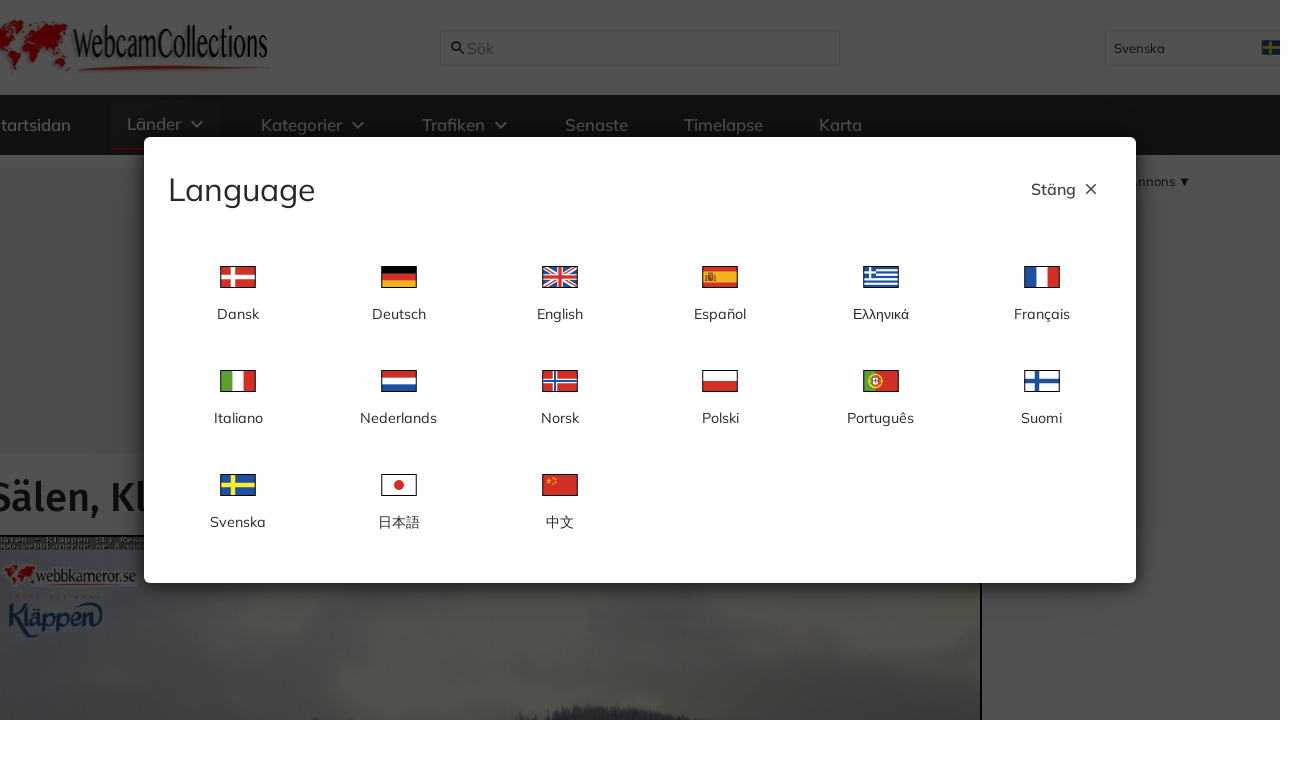

--- FILE ---
content_type: text/html; charset=utf-8
request_url: https://www.google.com/recaptcha/api2/aframe
body_size: 267
content:
<!DOCTYPE HTML><html><head><meta http-equiv="content-type" content="text/html; charset=UTF-8"></head><body><script nonce="i0DXpMGpy5MycqEb8Y7Ghw">/** Anti-fraud and anti-abuse applications only. See google.com/recaptcha */ try{var clients={'sodar':'https://pagead2.googlesyndication.com/pagead/sodar?'};window.addEventListener("message",function(a){try{if(a.source===window.parent){var b=JSON.parse(a.data);var c=clients[b['id']];if(c){var d=document.createElement('img');d.src=c+b['params']+'&rc='+(localStorage.getItem("rc::a")?sessionStorage.getItem("rc::b"):"");window.document.body.appendChild(d);sessionStorage.setItem("rc::e",parseInt(sessionStorage.getItem("rc::e")||0)+1);localStorage.setItem("rc::h",'1769338809446');}}}catch(b){}});window.parent.postMessage("_grecaptcha_ready", "*");}catch(b){}</script></body></html>

--- FILE ---
content_type: application/javascript; charset=utf-8
request_url: https://fundingchoicesmessages.google.com/f/AGSKWxWdZ0BThFvqRffrakJCX8Mer4hN4yvso8Mlcpk5Tfc6OL9QIukfQ_NP0oUfHuH125yW-oQp6rgUcZRbYIn49dc7Q0hyMIItCyclKclxn_ff6_PIjQIIFojECWqOGRCSM9g4ZkLRXoRM63ciIYhseVfW19Z0zvMFNI7H4cueR0QQTtiSLT1ZXvANXeE1/_/ad7./advertpixelmedia1./fuckadb.js_ads8./inc/ad.
body_size: -1288
content:
window['7d848090-7b87-4b5c-813a-3250586ed43a'] = true;

--- FILE ---
content_type: application/javascript; charset=UTF-8
request_url: https://webcamcollections.com/_nuxt/BOkEokfK.js
body_size: 522
content:
import{N as P,ab as D,P as F,bd as L,A as n,aF as k}from"./BqNrYoh1.js";import{u as C,a as I,b as N}from"./CwHoqk46.js";const q={...P,...D,...C,arrayValue:{type:[String,Boolean,Object,Number],default:null},label:{type:String,default:""},leftLabel:{type:Boolean,default:!1},trueValue:{type:null,default:!0},falseValue:{type:null,default:!1},indeterminate:{type:Boolean,default:!1},indeterminateValue:{type:null,default:null},disabled:{type:Boolean,default:!1},readonly:{type:Boolean,default:!1}},G=[...I,"update:modelValue","focus","blur"],_=e=>{const a=[e.falseValue,e.trueValue];if(e.indeterminate&&a.push(e.indeterminateValue),new Set(a).size!==a.length)throw new Error("falseValue, trueValue, indeterminateValue props should have strictly different values, which is not the case.")},H=(e,a,{input:i,label:j,container:x})=>{_(e);const s=()=>y(()=>{a("update:modelValue",!1),b()}),d=()=>{var l;(l=k(i.value))==null||l.focus()},{valueComputed:u}=F(e,a),{computedError:V,computedErrorMessages:f,validate:z,validationAriaAttributes:m,listeners:v,withoutValidation:y,resetValidation:b,isDirty:h,isTouched:g,isError:S,isLoading:B,isValid:E}=N(e,a,{reset:s,focus:d,value:u}),{isFocused:r}=L(),w=l=>{a("blur",l),r.value=!1,v.onBlur()},A=l=>{r.value=!0,a("focus",l)},o=n(()=>e.indeterminate&&u.value===e.indeterminateValue),c=n(()=>e.arrayValue!==void 0&&e.arrayValue!==null),t=n(()=>{var l;return c.value?(l=e.modelValue)==null?void 0:l.includes(e.arrayValue):u.value===e.trueValue});return{isDirty:h,isTouched:g,isError:S,isLoading:B,isValid:E,isChecked:t,isIndeterminate:o,onBlur:w,onFocus:A,toggleSelection:()=>{if(!(e.readonly||e.disabled||e.loading)){if(c.value){e.modelValue?Array.isArray(e.modelValue)?e.modelValue.includes(e.arrayValue)?a("update:modelValue",e.modelValue.filter(l=>l!==e.arrayValue)):a("update:modelValue",e.modelValue.concat(e.arrayValue)):a("update:modelValue",e.modelValue===e.arrayValue?[]:[e.modelValue,e.arrayValue]):a("update:modelValue",[e.arrayValue]);return}if(e.indeterminate){o.value?u.value=e.trueValue:t.value?u.value=e.falseValue:u.value=e.indeterminateValue;return}t.value?u.value=e.falseValue:u.value=e.trueValue}},reset:s,focus:d,computedError:V,computedErrorMessages:f,validationAriaAttributes:m}};export{q as a,H as b,G as u};


--- FILE ---
content_type: application/javascript; charset=UTF-8
request_url: https://webcamcollections.com/_nuxt/Dz5_0Nml.js
body_size: 2463
content:
import{d as B,u as H,o as a,a as o,h as e,F as P,B as V,t as s,f as h,j as _,an as F,y as W,r as f,w as K,at as G,m as Y,b1 as z,b2 as J,A as b,g as n,b as k,e as w,i as Z,X as j,E as q,s as x,aq as X,ar as Q,as as ee}from"./BqNrYoh1.js";import{u as se}from"./uNPQcbcM.js";const te={class:"wrapper"},ae={class:"responsive-wrapper"},oe={class:"daily-wrapper"},ie={class:"daily-forcast-box"},ne={key:0,class:"daily-forcast-title"},re={key:1,class:"daily-forcast-title"},ce={key:2,class:"daily-forcast-title"},le=["src"],de={class:"main-temp mb-1"},_e={key:0,class:"temp"},ue={key:1,class:"temp"},pe={class:"mt-2"},me={class:"mt-4"},he={class:"mt-2"},Te=B({__name:"Forecast",props:{weatherDetails:{},isMetric:{type:Boolean}},setup(u){const{locale:g}=H(),p=u,T=c=>{const m=new Date;m.setDate(m.getDate()+c);const r=m.toLocaleDateString(g.value,{weekday:"long"});return r.charAt(0).toUpperCase()+r.slice(1)};return(c,m)=>(a(),o("div",te,[e("div",ae,[e("div",oe,[(a(!0),o(P,null,V(p.weatherDetails,(r,l)=>(a(),o("div",ie,[l===0?(a(),o("div",ne,s(c.$t("TODAY")),1)):l===1?(a(),o("div",re,s(c.$t("TOMORROW")),1)):(a(),o("div",ce,s(T(l)),1)),e("img",{class:"large-icon",src:r.weatherIconUrl},null,8,le),e("div",de,[h(s(r.temperature)+" ",1),c.isMetric?(a(),o("span",_e,"°C")):_("",!0),c.isMetric?_("",!0):(a(),o("span",ue,"°F"))]),e("img",{class:"wind-icon mt-3",src:"/images/weather-icons/wind-arrow.png",style:F({transform:`rotate(${r.windDirection+90}deg)`}),alt:"Wind icon"},null,4),e("div",pe,s(r.windSpeed),1),e("div",me,s(c.$t("HUMIDITY"))+": "+s(r.humidity),1),e("div",he,s(c.$t("PRECIPITATION"))+": "+s(r.precipitation),1)]))),256))])])]))}}),Ae=W(Te,[["__scopeId","data-v-9dec9fb1"]]),R={AEST:"Australia/Sydney",AEDT:"Australia/Melbourne",ACST:"Australia/Adelaide",ACDT:"Australia/Adelaide",AWST:"Australia/Perth",PST:"America/Los_Angeles",PDT:"America/Los_Angeles",MST:"America/Phoenix",MDT:"America/Denver",CST:"America/Chicago",CDT:"America/Chicago",EST:"America/New_York",EDT:"America/New_York",AKST:"America/Anchorage",AKDT:"America/Anchorage",HST:"Pacific/Honolulu",AST:"America/Halifax",ADT:"America/Halifax",ART:"America/Argentina/Buenos_Aires",BRT:"America/Sao_Paulo",GMT:"Etc/GMT",BST:"Europe/London",CET:"Europe/Berlin",CEST:"Europe/Berlin",EET:"Europe/Helsinki",EEST:"Europe/Helsinki",WET:"Europe/Lisbon",WEST:"Europe/Lisbon",IST:"Europe/Dublin",WGT:"America/Godthab",PKT:"Asia/Karachi",ICT:"Asia/Bangkok",CSTASIA:"Asia/Shanghai",JST:"Asia/Tokyo",KST:"Asia/Seoul",HKT:"Asia/Hong_Kong",SGT:"Asia/Singapore",MYT:"Asia/Kuala_Lumpur",WIB:"Asia/Jakarta",WITA:"Asia/Makassar",WIT:"Asia/Jayapura",IRST:"Asia/Tehran",IRDT:"Asia/Tehran",MSK:"Europe/Moscow",GST:"Asia/Dubai",SAST:"Africa/Johannesburg",EAT:"Africa/Nairobi",WAT:"Africa/Lagos",NZST:"Pacific/Auckland",NZDT:"Pacific/Auckland",UTC:"Etc/UTC"},S=u=>(Q("data-v-293ecee6"),u=u(),ee(),u),ve={key:0,class:"weather-box-wrapper",style:{display:"block"}},fe={class:"weather-box"},we={class:"title"},Se={class:"title-text"},ge={class:"box"},Ee={key:0,class:"section-1"},ye={class:"weather-info"},ke={class:"temp"},Ie={key:0},Ce={key:1},$e={class:"section-2"},Me={id:"weather-params"},De={class:"weather-params-icon-wrapper"},be={class:"weather-params-text"},Re={key:0,class:"road-temp"},Be={class:"param-title"},He={class:"param-value"},Pe=S(()=>e("span",null,"°C",-1)),We={class:"rain-fall"},Oe={class:"param-title"},Le={class:"param-value"},Ne={class:"wind-speed"},Ue={class:"param-title"},Ve={class:"param-value"},Fe={class:"humidity"},Ke={class:"param-title"},Ge={class:"param-value"},Ye={class:"weather-source-creds"},ze=S(()=>e("a",{href:"https://www.accuweather.com/"},"AccuWeather",-1)),Je={key:0},Ze=S(()=>e("span",null,",",-1)),je=S(()=>e("a",{href:"https://www.trafikverket.se"},"Trafikverket",-1)),qe=[Ze,je],xe={class:"more-weather-button"},Xe={class:"mb-3 floating-header",style:{display:"flex","align-items":"center","justify-content":"space-between"}},Qe={class:"va-h3"},es={class:"modal-content-with-header"},ss=B({__name:"MainBox",props:{page:{}},emits:["update:localTime"],async setup(u,{emit:g}){let p,T;const c=u,{locale:m}=H(),r=f(!1),l=f(!0),A=f(),{pWeatherData:i}=([p,T]=K(()=>G({cameraPageId:c.page._id})),p=await p,T(),p),I=f("");let E=null;const O=g,C=()=>{let t=i==null?void 0:i.timeZone;t&&R[t]&&(t=R[t]);const d=new Date;I.value=d.toLocaleTimeString(m.value,{timeZone:t,hour:"2-digit",minute:"2-digit"}),O("update:localTime",I.value)};Y(async()=>{var t;(t=c.page.media)!=null&&t.isTrafficCamera&&(A.value=await se(c.page.media.position));{const d=localStorage.getItem("preferedMetricWeather");d&&(l.value=d==="true")}C(),E=z(C,5e3)}),J(()=>{E&&clearInterval(E)});const v=b(()=>l.value?i==null?void 0:i.metric:i==null?void 0:i.imperial),$=b(()=>l.value?i==null?void 0:i.forecastMetric:i==null?void 0:i.forecastImperial),M=t=>{l.value=t,localStorage.setItem("preferedMetricWeather",t.toString())},L=()=>{q("show_weather_forecast"),r.value=!0};return(t,d)=>{const D=x,N=Ae,U=X;return a(),o(P,null,[n(i)?(a(),o("div",ve,[e("div",fe,[e("div",we,[e("div",Se,[e("span",null,s(t.$t("WEATHER")),1)]),e("div",null,[n(l)?(a(),o("a",{key:0,onClick:d[0]||(d[0]=y=>M(!1))},s(t.$t("SHOW_IMPERIAL")),1)):_("",!0),n(l)?_("",!0):(a(),o("a",{key:1,onClick:d[1]||(d[1]=y=>M(!0))},s(t.$t("SHOW_METRIC")),1))])]),e("div",ge,[c.page.hideWeather?_("",!0):(a(),o("div",Ee,[e("div",ye,[e("div",ke,[h(s(n(v).temperature)+" ",1),n(l)?(a(),o("span",Ie,"°C")):_("",!0),n(l)?_("",!0):(a(),o("span",Ce,"°F"))])])])),e("div",$e,[e("div",Me,[e("div",De,[e("div",be,[n(A)?(a(),o("div",Re,[e("span",Be,s(t.$t("ROAD_TEMPERATURE"))+": ",1),e("span",He,[h(s(n(A)),1),Pe])])):_("",!0),e("div",We,[e("span",Oe,s(t.$t("PRECIPITATION"))+": ",1),e("span",Le,s(n(v).precipitation),1)]),e("div",Ne,[e("span",Ue,s(t.$t("WIND"))+": ",1),e("span",Ve,s(n(v).windSpeed),1)]),e("div",Fe,[e("span",Ke,s(t.$t("HUMIDITY"))+": ",1),e("span",Ge,s(n(v).humidity),1)]),e("div",Ye,[e("span",null,[h(s(t.$t("SOURCE"))+": ",1),ze]),n(A)?(a(),o("span",Je,qe)):_("",!0)])])]),e("div",xe,[k(D,{block:"",onClick:L},{default:w(()=>[h(s(t.$t("SHOW_WEATHER_FORECAST")),1)]),_:1})])])])])])])):_("",!0),n($)?(a(),Z(U,{key:1,modelValue:n(r),"onUpdate:modelValue":d[3]||(d[3]=y=>j(r)?r.value=y:null),"hide-default-actions":"",size:"large",style:{"z-index":"5000000"}},{header:w(()=>[e("div",Xe,[e("h3",Qe,[e("span",null,s(t.$t("WEATHER_FORECAST")),1)]),k(D,{preset:"secondary",color:"#444",onClick:d[2]||(d[2]=()=>r.value=!1),"icon-right":"close"},{default:w(()=>[h(s(t.$t("CLOSE")),1)]),_:1})])]),default:w(()=>[e("div",es,[k(N,{weatherDetails:n($),isMetric:n(l)},null,8,["weatherDetails","isMetric"])])]),_:1},8,["modelValue"])):_("",!0)],64)}}}),os=W(ss,[["__scopeId","data-v-293ecee6"]]);export{os as default};


--- FILE ---
content_type: application/javascript; charset=UTF-8
request_url: https://webcamcollections.com/_nuxt/DbWHP4UL.js
body_size: 10364
content:
import{r as ae,A as m,Q as Be,ap as Te,d as U,ae as ie,o as y,a as F,aj as k,f as Ae,t as oe,j as w,am as D,aR as P,g as b,an as se,b0 as Re,aX as Oe,bo as Ue,bp as _e,bq as Ne,L as le,al as ue,ad as ce,ah as je,R as de,ag as Ze,aN as He,S as pe,br as Ye,b4 as Y,h as x,b as qe,e as E,i as L,W as M,U as Ke,bs as ze,p as Ge,ao as me,m as We,Z as Xe,aF as X,$ as Qe,bd as Je,bt as et,aV as tt,be as rt,N as nt,a_ as at,O as it,P as ot,aB as st,aC as lt,bu as ut,K as ct,bv as dt,bw as pt,bx as mt,by as ft,B as gt,a1 as q,aI as Q}from"./BqNrYoh1.js";import{u as fe,d as ht,a as yt,b as vt}from"./CwHoqk46.js";import{V as bt}from"./mAOsv__f.js";const J=e=>typeof e=="object"?e.listen:e,K=e=>typeof e=="object"?e.emit:e,ge=e=>{const t=()=>e.map(K),r=a=>`on${a.charAt(0).toUpperCase()+a.slice(1)}`;return{createListeners:a=>e.reduce((o,s)=>({...o,[r(J(s))]:(...u)=>a(K(s),...u)}),{}),createVOnListeners:a=>e.reduce((o,s)=>({...o,[J(s)]:(...u)=>a(K(s),...u)}),{}),createEmits:t}};var B=typeof window<"u"?window:typeof global<"u"?global:typeof self<"u"?self:{},V=function(e,t,r,n,i,a,o,s,u,c){var l=this;l.numeralDecimalMark=e||".",l.numeralIntegerScale=t>0?t:0,l.numeralDecimalScale=r>=0?r:2,l.numeralThousandsGroupStyle=n||V.groupStyle.thousand,l.numeralPositiveOnly=!!i,l.stripLeadingZeroes=a!==!1,l.prefix=o||o===""?o:"",l.signBeforePrefix=!!s,l.tailPrefix=!!u,l.delimiter=c||c===""?c:",",l.delimiterRE=c?new RegExp("\\"+c,"g"):""};V.groupStyle={thousand:"thousand",lakh:"lakh",wan:"wan",none:"none"};V.prototype={getRawValue:function(e){return e.replace(this.delimiterRE,"").replace(this.numeralDecimalMark,".")},format:function(e){var t=this,r,n,i,a,o="";switch(e=e.replace(/[A-Za-z]/g,"").replace(t.numeralDecimalMark,"M").replace(/[^\dM-]/g,"").replace(/^\-/,"N").replace(/\-/g,"").replace("N",t.numeralPositiveOnly?"":"-").replace("M",t.numeralDecimalMark),t.stripLeadingZeroes&&(e=e.replace(/^(-)?0+(?=\d)/,"$1")),n=e.slice(0,1)==="-"?"-":"",typeof t.prefix<"u"?t.signBeforePrefix?i=n+t.prefix:i=t.prefix+n:i=n,a=e,e.indexOf(t.numeralDecimalMark)>=0&&(r=e.split(t.numeralDecimalMark),a=r[0],o=t.numeralDecimalMark+r[1].slice(0,t.numeralDecimalScale)),n==="-"&&(a=a.slice(1)),t.numeralIntegerScale>0&&(a=a.slice(0,t.numeralIntegerScale)),t.numeralThousandsGroupStyle){case V.groupStyle.lakh:a=a.replace(/(\d)(?=(\d\d)+\d$)/g,"$1"+t.delimiter);break;case V.groupStyle.wan:a=a.replace(/(\d)(?=(\d{4})+$)/g,"$1"+t.delimiter);break;case V.groupStyle.thousand:a=a.replace(/(\d)(?=(\d{3})+$)/g,"$1"+t.delimiter);break}return t.tailPrefix?n+a.toString()+(t.numeralDecimalScale>0?o.toString():"")+t.prefix:i+a.toString()+(t.numeralDecimalScale>0?o.toString():"")}};var wt=V,he=function(e,t,r){var n=this;n.date=[],n.blocks=[],n.datePattern=e,n.dateMin=t.split("-").reverse().map(function(i){return parseInt(i,10)}),n.dateMin.length===2&&n.dateMin.unshift(0),n.dateMax=r.split("-").reverse().map(function(i){return parseInt(i,10)}),n.dateMax.length===2&&n.dateMax.unshift(0),n.initBlocks()};he.prototype={initBlocks:function(){var e=this;e.datePattern.forEach(function(t){t==="Y"?e.blocks.push(4):e.blocks.push(2)})},getISOFormatDate:function(){var e=this,t=e.date;return t[2]?t[2]+"-"+e.addLeadingZero(t[1])+"-"+e.addLeadingZero(t[0]):""},getBlocks:function(){return this.blocks},getValidatedDate:function(e){var t=this,r="";return e=e.replace(/[^\d]/g,""),t.blocks.forEach(function(n,i){if(e.length>0){var a=e.slice(0,n),o=a.slice(0,1),s=e.slice(n);switch(t.datePattern[i]){case"d":a==="00"?a="01":parseInt(o,10)>3?a="0"+o:parseInt(a,10)>31&&(a="31");break;case"m":a==="00"?a="01":parseInt(o,10)>1?a="0"+o:parseInt(a,10)>12&&(a="12");break}r+=a,e=s}}),this.getFixedDateString(r)},getFixedDateString:function(e){var t=this,r=t.datePattern,n=[],i=0,a=0,o=0,s=0,u=0,c=0,l,p,h,g=!1;e.length===4&&r[0].toLowerCase()!=="y"&&r[1].toLowerCase()!=="y"&&(s=r[0]==="d"?0:2,u=2-s,l=parseInt(e.slice(s,s+2),10),p=parseInt(e.slice(u,u+2),10),n=this.getFixedDate(l,p,0)),e.length===8&&(r.forEach(function(S,C){switch(S){case"d":i=C;break;case"m":a=C;break;default:o=C;break}}),c=o*2,s=i<=o?i*2:i*2+2,u=a<=o?a*2:a*2+2,l=parseInt(e.slice(s,s+2),10),p=parseInt(e.slice(u,u+2),10),h=parseInt(e.slice(c,c+4),10),g=e.slice(c,c+4).length===4,n=this.getFixedDate(l,p,h)),e.length===4&&(r[0]==="y"||r[1]==="y")&&(u=r[0]==="m"?0:2,c=2-u,p=parseInt(e.slice(u,u+2),10),h=parseInt(e.slice(c,c+2),10),g=e.slice(c,c+2).length===2,n=[0,p,h]),e.length===6&&(r[0]==="Y"||r[1]==="Y")&&(u=r[0]==="m"?0:4,c=2-.5*u,p=parseInt(e.slice(u,u+2),10),h=parseInt(e.slice(c,c+4),10),g=e.slice(c,c+4).length===4,n=[0,p,h]),n=t.getRangeFixedDate(n),t.date=n;var v=n.length===0?e:r.reduce(function(S,C){switch(C){case"d":return S+(n[0]===0?"":t.addLeadingZero(n[0]));case"m":return S+(n[1]===0?"":t.addLeadingZero(n[1]));case"y":return S+(g?t.addLeadingZeroForYear(n[2],!1):"");case"Y":return S+(g?t.addLeadingZeroForYear(n[2],!0):"")}},"");return v},getRangeFixedDate:function(e){var t=this,r=t.datePattern,n=t.dateMin||[],i=t.dateMax||[];return!e.length||n.length<3&&i.length<3||r.find(function(a){return a.toLowerCase()==="y"})&&e[2]===0?e:i.length&&(i[2]<e[2]||i[2]===e[2]&&(i[1]<e[1]||i[1]===e[1]&&i[0]<e[0]))?i:n.length&&(n[2]>e[2]||n[2]===e[2]&&(n[1]>e[1]||n[1]===e[1]&&n[0]>e[0]))?n:e},getFixedDate:function(e,t,r){return e=Math.min(e,31),t=Math.min(t,12),r=parseInt(r||0,10),(t<7&&t%2===0||t>8&&t%2===1)&&(e=Math.min(e,t===2?this.isLeapYear(r)?29:28:30)),[e,t,r]},isLeapYear:function(e){return e%4===0&&e%100!==0||e%400===0},addLeadingZero:function(e){return(e<10?"0":"")+e},addLeadingZeroForYear:function(e,t){return t?(e<10?"000":e<100?"00":e<1e3?"0":"")+e:(e<10?"0":"")+e}};var kt=he,ye=function(e,t){var r=this;r.time=[],r.blocks=[],r.timePattern=e,r.timeFormat=t,r.initBlocks()};ye.prototype={initBlocks:function(){var e=this;e.timePattern.forEach(function(){e.blocks.push(2)})},getISOFormatTime:function(){var e=this,t=e.time;return t[2]?e.addLeadingZero(t[0])+":"+e.addLeadingZero(t[1])+":"+e.addLeadingZero(t[2]):""},getBlocks:function(){return this.blocks},getTimeFormatOptions:function(){var e=this;return String(e.timeFormat)==="12"?{maxHourFirstDigit:1,maxHours:12,maxMinutesFirstDigit:5,maxMinutes:60}:{maxHourFirstDigit:2,maxHours:23,maxMinutesFirstDigit:5,maxMinutes:60}},getValidatedTime:function(e){var t=this,r="";e=e.replace(/[^\d]/g,"");var n=t.getTimeFormatOptions();return t.blocks.forEach(function(i,a){if(e.length>0){var o=e.slice(0,i),s=o.slice(0,1),u=e.slice(i);switch(t.timePattern[a]){case"h":parseInt(s,10)>n.maxHourFirstDigit?o="0"+s:parseInt(o,10)>n.maxHours&&(o=n.maxHours+"");break;case"m":case"s":parseInt(s,10)>n.maxMinutesFirstDigit?o="0"+s:parseInt(o,10)>n.maxMinutes&&(o=n.maxMinutes+"");break}r+=o,e=u}}),this.getFixedTimeString(r)},getFixedTimeString:function(e){var t=this,r=t.timePattern,n=[],i=0,a=0,o=0,s=0,u=0,c=0,l,p,h;return e.length===6&&(r.forEach(function(g,v){switch(g){case"s":i=v*2;break;case"m":a=v*2;break;case"h":o=v*2;break}}),c=o,u=a,s=i,l=parseInt(e.slice(s,s+2),10),p=parseInt(e.slice(u,u+2),10),h=parseInt(e.slice(c,c+2),10),n=this.getFixedTime(h,p,l)),e.length===4&&t.timePattern.indexOf("s")<0&&(r.forEach(function(g,v){switch(g){case"m":a=v*2;break;case"h":o=v*2;break}}),c=o,u=a,l=0,p=parseInt(e.slice(u,u+2),10),h=parseInt(e.slice(c,c+2),10),n=this.getFixedTime(h,p,l)),t.time=n,n.length===0?e:r.reduce(function(g,v){switch(v){case"s":return g+t.addLeadingZero(n[2]);case"m":return g+t.addLeadingZero(n[1]);case"h":return g+t.addLeadingZero(n[0])}},"")},getFixedTime:function(e,t,r){return r=Math.min(parseInt(r||0,10),60),t=Math.min(t,60),e=Math.min(e,60),[e,t,r]},addLeadingZero:function(e){return(e<10?"0":"")+e}};var Ct=ye,ve=function(e,t){var r=this;r.delimiter=t||t===""?t:" ",r.delimiterRE=t?new RegExp("\\"+t,"g"):"",r.formatter=e};ve.prototype={setFormatter:function(e){this.formatter=e},format:function(e){var t=this;t.formatter.clear(),e=e.replace(/[^\d+]/g,""),e=e.replace(/^\+/,"B").replace(/\+/g,"").replace("B","+"),e=e.replace(t.delimiterRE,"");for(var r="",n,i=!1,a=0,o=e.length;a<o;a++)n=t.formatter.inputDigit(e.charAt(a)),/[\s()-]/g.test(n)?(r=n,i=!0):i||(r=n);return r=r.replace(/[()]/g,""),r=r.replace(/[\s-]/g,t.delimiter),r}};var St=ve,z={blocks:{uatp:[4,5,6],amex:[4,6,5],diners:[4,6,4],discover:[4,4,4,4],mastercard:[4,4,4,4],dankort:[4,4,4,4],instapayment:[4,4,4,4],jcb15:[4,6,5],jcb:[4,4,4,4],maestro:[4,4,4,4],visa:[4,4,4,4],mir:[4,4,4,4],unionPay:[4,4,4,4],general:[4,4,4,4]},re:{uatp:/^(?!1800)1\d{0,14}/,amex:/^3[47]\d{0,13}/,discover:/^(?:6011|65\d{0,2}|64[4-9]\d?)\d{0,12}/,diners:/^3(?:0([0-5]|9)|[689]\d?)\d{0,11}/,mastercard:/^(5[1-5]\d{0,2}|22[2-9]\d{0,1}|2[3-7]\d{0,2})\d{0,12}/,dankort:/^(5019|4175|4571)\d{0,12}/,instapayment:/^63[7-9]\d{0,13}/,jcb15:/^(?:2131|1800)\d{0,11}/,jcb:/^(?:35\d{0,2})\d{0,12}/,maestro:/^(?:5[0678]\d{0,2}|6304|67\d{0,2})\d{0,12}/,mir:/^220[0-4]\d{0,12}/,visa:/^4\d{0,15}/,unionPay:/^(62|81)\d{0,14}/},getStrictBlocks:function(e){var t=e.reduce(function(r,n){return r+n},0);return e.concat(19-t)},getInfo:function(e,t){var r=z.blocks,n=z.re;t=!!t;for(var i in n)if(n[i].test(e)){var a=r[i];return{type:i,blocks:t?this.getStrictBlocks(a):a}}return{type:"unknown",blocks:t?this.getStrictBlocks(r.general):r.general}}},It=z,Ft={noop:function(){},strip:function(e,t){return e.replace(t,"")},getPostDelimiter:function(e,t,r){if(r.length===0)return e.slice(-t.length)===t?t:"";var n="";return r.forEach(function(i){e.slice(-i.length)===i&&(n=i)}),n},getDelimiterREByDelimiter:function(e){return new RegExp(e.replace(/([.?*+^$[\]\\(){}|-])/g,"\\$1"),"g")},getNextCursorPosition:function(e,t,r,n,i){return t.length===e?r.length:e+this.getPositionOffset(e,t,r,n,i)},getPositionOffset:function(e,t,r,n,i){var a,o,s;return a=this.stripDelimiters(t.slice(0,e),n,i),o=this.stripDelimiters(r.slice(0,e),n,i),s=a.length-o.length,s!==0?s/Math.abs(s):0},stripDelimiters:function(e,t,r){var n=this;if(r.length===0){var i=t?n.getDelimiterREByDelimiter(t):"";return e.replace(i,"")}return r.forEach(function(a){a.split("").forEach(function(o){e=e.replace(n.getDelimiterREByDelimiter(o),"")})}),e},headStr:function(e,t){return e.slice(0,t)},getMaxLength:function(e){return e.reduce(function(t,r){return t+r},0)},getPrefixStrippedValue:function(e,t,r,n,i,a,o,s,u){if(r===0)return e;if(e===t&&e!=="")return"";if(u&&e.slice(0,1)=="-"){var c=n.slice(0,1)=="-"?n.slice(1):n;return"-"+this.getPrefixStrippedValue(e.slice(1),t,r,c,i,a,o,s,u)}if(n.slice(0,r)!==t&&!s)return o&&!n&&e?e:"";if(n.slice(-r)!==t&&s)return o&&!n&&e?e:"";var l=this.stripDelimiters(n,i,a);return e.slice(0,r)!==t&&!s?l.slice(r):e.slice(-r)!==t&&s?l.slice(0,-r-1):s?e.slice(0,-r):e.slice(r)},getFirstDiffIndex:function(e,t){for(var r=0;e.charAt(r)===t.charAt(r);)if(e.charAt(r++)==="")return-1;return r},getFormattedValue:function(e,t,r,n,i,a){var o="",s=i.length>0,u="";return r===0?e:(t.forEach(function(c,l){if(e.length>0){var p=e.slice(0,c),h=e.slice(c);s?u=i[a?l-1:l]||u:u=n,a?(l>0&&(o+=u),o+=p):(o+=p,p.length===c&&l<r-1&&(o+=u)),e=h}}),o)},fixPrefixCursor:function(e,t,r,n){if(e){var i=e.value,a=r||n[0]||" ";if(!(!e.setSelectionRange||!t||t.length+a.length<=i.length)){var o=i.length*2;setTimeout(function(){e.setSelectionRange(o,o)},1)}}},checkFullSelection:function(e){try{var t=window.getSelection()||document.getSelection()||{};return t.toString().length===e.length}catch{}return!1},setSelection:function(e,t,r){if(e===this.getActiveElement(r)&&!(e&&e.value.length<=t))if(e.createTextRange){var n=e.createTextRange();n.move("character",t),n.select()}else try{e.setSelectionRange(t,t)}catch{console.warn("The input element type does not support selection")}},getActiveElement:function(e){var t=e.activeElement;return t&&t.shadowRoot?this.getActiveElement(t.shadowRoot):t},isAndroid:function(){return navigator&&/android/i.test(navigator.userAgent)},isAndroidBackspaceKeydown:function(e,t){return!this.isAndroid()||!e||!t?!1:t===e.slice(0,-1)}},Lt=Ft,Dt={assign:function(e,t){return e=e||{},t=t||{},e.creditCard=!!t.creditCard,e.creditCardStrictMode=!!t.creditCardStrictMode,e.creditCardType="",e.onCreditCardTypeChanged=t.onCreditCardTypeChanged||function(){},e.phone=!!t.phone,e.phoneRegionCode=t.phoneRegionCode||"AU",e.phoneFormatter={},e.time=!!t.time,e.timePattern=t.timePattern||["h","m","s"],e.timeFormat=t.timeFormat||"24",e.timeFormatter={},e.date=!!t.date,e.datePattern=t.datePattern||["d","m","Y"],e.dateMin=t.dateMin||"",e.dateMax=t.dateMax||"",e.dateFormatter={},e.numeral=!!t.numeral,e.numeralIntegerScale=t.numeralIntegerScale>0?t.numeralIntegerScale:0,e.numeralDecimalScale=t.numeralDecimalScale>=0?t.numeralDecimalScale:2,e.numeralDecimalMark=t.numeralDecimalMark||".",e.numeralThousandsGroupStyle=t.numeralThousandsGroupStyle||"thousand",e.numeralPositiveOnly=!!t.numeralPositiveOnly,e.stripLeadingZeroes=t.stripLeadingZeroes!==!1,e.signBeforePrefix=!!t.signBeforePrefix,e.tailPrefix=!!t.tailPrefix,e.swapHiddenInput=!!t.swapHiddenInput,e.numericOnly=e.creditCard||e.date||!!t.numericOnly,e.uppercase=!!t.uppercase,e.lowercase=!!t.lowercase,e.prefix=e.creditCard||e.date?"":t.prefix||"",e.noImmediatePrefix=!!t.noImmediatePrefix,e.prefixLength=e.prefix.length,e.rawValueTrimPrefix=!!t.rawValueTrimPrefix,e.copyDelimiter=!!t.copyDelimiter,e.initValue=t.initValue!==void 0&&t.initValue!==null?t.initValue.toString():"",e.delimiter=t.delimiter||t.delimiter===""?t.delimiter:t.date?"/":t.time?":":t.numeral?",":(t.phone," "),e.delimiterLength=e.delimiter.length,e.delimiterLazyShow=!!t.delimiterLazyShow,e.delimiters=t.delimiters||[],e.blocks=t.blocks||[],e.blocksLength=e.blocks.length,e.root=typeof B=="object"&&B?B:window,e.document=t.document||e.root.document,e.maxLength=0,e.backspace=!1,e.result="",e.onValueChanged=t.onValueChanged||function(){},e}},Pt=Dt,d=function(e,t){var r=this,n=!1;if(typeof e=="string"?(r.element=document.querySelector(e),n=document.querySelectorAll(e).length>1):typeof e.length<"u"&&e.length>0?(r.element=e[0],n=e.length>1):r.element=e,!r.element)throw new Error("[cleave.js] Please check the element");if(n)try{console.warn("[cleave.js] Multiple input fields matched, cleave.js will only take the first one.")}catch{}t.initValue=r.element.value,r.properties=d.DefaultProperties.assign({},t),r.init()};d.prototype={init:function(){var e=this,t=e.properties;if(!t.numeral&&!t.phone&&!t.creditCard&&!t.time&&!t.date&&t.blocksLength===0&&!t.prefix){e.onInput(t.initValue);return}t.maxLength=d.Util.getMaxLength(t.blocks),e.isAndroid=d.Util.isAndroid(),e.lastInputValue="",e.isBackward="",e.onChangeListener=e.onChange.bind(e),e.onKeyDownListener=e.onKeyDown.bind(e),e.onFocusListener=e.onFocus.bind(e),e.onCutListener=e.onCut.bind(e),e.onCopyListener=e.onCopy.bind(e),e.initSwapHiddenInput(),e.element.addEventListener("input",e.onChangeListener),e.element.addEventListener("keydown",e.onKeyDownListener),e.element.addEventListener("focus",e.onFocusListener),e.element.addEventListener("cut",e.onCutListener),e.element.addEventListener("copy",e.onCopyListener),e.initPhoneFormatter(),e.initDateFormatter(),e.initTimeFormatter(),e.initNumeralFormatter(),(t.initValue||t.prefix&&!t.noImmediatePrefix)&&e.onInput(t.initValue)},initSwapHiddenInput:function(){var e=this,t=e.properties;if(t.swapHiddenInput){var r=e.element.cloneNode(!0);e.element.parentNode.insertBefore(r,e.element),e.elementSwapHidden=e.element,e.elementSwapHidden.type="hidden",e.element=r,e.element.id=""}},initNumeralFormatter:function(){var e=this,t=e.properties;t.numeral&&(t.numeralFormatter=new d.NumeralFormatter(t.numeralDecimalMark,t.numeralIntegerScale,t.numeralDecimalScale,t.numeralThousandsGroupStyle,t.numeralPositiveOnly,t.stripLeadingZeroes,t.prefix,t.signBeforePrefix,t.tailPrefix,t.delimiter))},initTimeFormatter:function(){var e=this,t=e.properties;t.time&&(t.timeFormatter=new d.TimeFormatter(t.timePattern,t.timeFormat),t.blocks=t.timeFormatter.getBlocks(),t.blocksLength=t.blocks.length,t.maxLength=d.Util.getMaxLength(t.blocks))},initDateFormatter:function(){var e=this,t=e.properties;t.date&&(t.dateFormatter=new d.DateFormatter(t.datePattern,t.dateMin,t.dateMax),t.blocks=t.dateFormatter.getBlocks(),t.blocksLength=t.blocks.length,t.maxLength=d.Util.getMaxLength(t.blocks))},initPhoneFormatter:function(){var e=this,t=e.properties;if(t.phone)try{t.phoneFormatter=new d.PhoneFormatter(new t.root.Cleave.AsYouTypeFormatter(t.phoneRegionCode),t.delimiter)}catch{throw new Error("[cleave.js] Please include phone-type-formatter.{country}.js lib")}},onKeyDown:function(e){var t=this,r=e.which||e.keyCode;t.lastInputValue=t.element.value,t.isBackward=r===8},onChange:function(e){var t=this,r=t.properties,n=d.Util;t.isBackward=t.isBackward||e.inputType==="deleteContentBackward";var i=n.getPostDelimiter(t.lastInputValue,r.delimiter,r.delimiters);t.isBackward&&i?r.postDelimiterBackspace=i:r.postDelimiterBackspace=!1,this.onInput(this.element.value)},onFocus:function(){var e=this,t=e.properties;e.lastInputValue=e.element.value,t.prefix&&t.noImmediatePrefix&&!e.element.value&&this.onInput(t.prefix),d.Util.fixPrefixCursor(e.element,t.prefix,t.delimiter,t.delimiters)},onCut:function(e){d.Util.checkFullSelection(this.element.value)&&(this.copyClipboardData(e),this.onInput(""))},onCopy:function(e){d.Util.checkFullSelection(this.element.value)&&this.copyClipboardData(e)},copyClipboardData:function(e){var t=this,r=t.properties,n=d.Util,i=t.element.value,a="";r.copyDelimiter?a=i:a=n.stripDelimiters(i,r.delimiter,r.delimiters);try{e.clipboardData?e.clipboardData.setData("Text",a):window.clipboardData.setData("Text",a),e.preventDefault()}catch{}},onInput:function(e){var t=this,r=t.properties,n=d.Util,i=n.getPostDelimiter(e,r.delimiter,r.delimiters);if(!r.numeral&&r.postDelimiterBackspace&&!i&&(e=n.headStr(e,e.length-r.postDelimiterBackspace.length)),r.phone){r.prefix&&(!r.noImmediatePrefix||e.length)?r.result=r.prefix+r.phoneFormatter.format(e).slice(r.prefix.length):r.result=r.phoneFormatter.format(e),t.updateValueState();return}if(r.numeral){r.prefix&&r.noImmediatePrefix&&e.length===0?r.result="":r.result=r.numeralFormatter.format(e),t.updateValueState();return}if(r.date&&(e=r.dateFormatter.getValidatedDate(e)),r.time&&(e=r.timeFormatter.getValidatedTime(e)),e=n.stripDelimiters(e,r.delimiter,r.delimiters),e=n.getPrefixStrippedValue(e,r.prefix,r.prefixLength,r.result,r.delimiter,r.delimiters,r.noImmediatePrefix,r.tailPrefix,r.signBeforePrefix),e=r.numericOnly?n.strip(e,/[^\d]/g):e,e=r.uppercase?e.toUpperCase():e,e=r.lowercase?e.toLowerCase():e,r.prefix&&(r.tailPrefix?e=e+r.prefix:e=r.prefix+e,r.blocksLength===0)){r.result=e,t.updateValueState();return}r.creditCard&&t.updateCreditCardPropsByValue(e),e=n.headStr(e,r.maxLength),r.result=n.getFormattedValue(e,r.blocks,r.blocksLength,r.delimiter,r.delimiters,r.delimiterLazyShow),t.updateValueState()},updateCreditCardPropsByValue:function(e){var t=this,r=t.properties,n=d.Util,i;n.headStr(r.result,4)!==n.headStr(e,4)&&(i=d.CreditCardDetector.getInfo(e,r.creditCardStrictMode),r.blocks=i.blocks,r.blocksLength=r.blocks.length,r.maxLength=n.getMaxLength(r.blocks),r.creditCardType!==i.type&&(r.creditCardType=i.type,r.onCreditCardTypeChanged.call(t,r.creditCardType)))},updateValueState:function(){var e=this,t=d.Util,r=e.properties;if(e.element){var n=e.element.selectionEnd,i=e.element.value,a=r.result;if(n=t.getNextCursorPosition(n,i,a,r.delimiter,r.delimiters),e.isAndroid){window.setTimeout(function(){e.element.value=a,t.setSelection(e.element,n,r.document,!1),e.callOnValueChanged()},1);return}e.element.value=a,r.swapHiddenInput&&(e.elementSwapHidden.value=e.getRawValue()),t.setSelection(e.element,n,r.document,!1),e.callOnValueChanged()}},callOnValueChanged:function(){var e=this,t=e.properties;t.onValueChanged.call(e,{target:{name:e.element.name,value:t.result,rawValue:e.getRawValue()}})},setPhoneRegionCode:function(e){var t=this,r=t.properties;r.phoneRegionCode=e,t.initPhoneFormatter(),t.onChange()},setRawValue:function(e){var t=this,r=t.properties;e=e!=null?e.toString():"",r.numeral&&(e=e.replace(".",r.numeralDecimalMark)),r.postDelimiterBackspace=!1,t.element.value=e,t.onInput(e)},getRawValue:function(){var e=this,t=e.properties,r=d.Util,n=e.element.value;return t.rawValueTrimPrefix&&(n=r.getPrefixStrippedValue(n,t.prefix,t.prefixLength,t.result,t.delimiter,t.delimiters,t.noImmediatePrefix,t.tailPrefix,t.signBeforePrefix)),t.numeral?n=t.numeralFormatter.getRawValue(n):n=r.stripDelimiters(n,t.delimiter,t.delimiters),n},getISOFormatDate:function(){var e=this,t=e.properties;return t.date?t.dateFormatter.getISOFormatDate():""},getISOFormatTime:function(){var e=this,t=e.properties;return t.time?t.timeFormatter.getISOFormatTime():""},getFormattedValue:function(){return this.element.value},destroy:function(){var e=this;e.element.removeEventListener("input",e.onChangeListener),e.element.removeEventListener("keydown",e.onKeyDownListener),e.element.removeEventListener("focus",e.onFocusListener),e.element.removeEventListener("cut",e.onCutListener),e.element.removeEventListener("copy",e.onCopyListener)},toString:function(){return"[Cleave Object]"}};d.NumeralFormatter=wt;d.DateFormatter=kt;d.TimeFormatter=Ct;d.PhoneFormatter=St;d.CreditCardDetector=It;d.Util=Lt;d.DefaultProperties=Pt;(typeof B=="object"&&B?B:window).Cleave=d;var Vt=d;const ee={creditCard:{creditCard:!0},date:{date:!0,datePattern:["d","m","Y"]},time:{time:!0,timePattern:["h","m"],timeFormat:"24"},numeral:{numeral:!0,numeralThousandsGroupStyle:"thousand"}},$t={mask:{type:[String,Object],default:""},returnRaw:{type:Boolean,default:!0}},xt=(e,t,r)=>{const n=ae(),i=l=>typeof l=="string"?ee[l]?{...ee[l]}:null:{...l},a=()=>{n.value&&n.value.destroy()},o=m(()=>i(t.mask)),s=m(()=>o.value&&Object.keys(o.value).length);Be(()=>{a(),e.value&&(!s.value||!o.value||(n.value=new Vt(e.value,o.value),n.value.properties.onValueChanged=({target:{rawValue:l,value:p}})=>{t.returnRaw?r.value=l:r.value=p}))}),Te(()=>{a()});const u=m(()=>n.value&&t.returnRaw&&r.value===n.value.getRawValue()?n.value.getFormattedValue():r.value);return{cleave:n,cleaveEnabled:s,computedValue:u,onInput:l=>{const p=l.target.value;s.value||(r.value=p)}}},Et={key:0,class:"va-input-label__required-mark"},be=U({name:"VaInputLabel",__name:"VaInputLabel",props:{label:{type:String,default:""},requiredMark:{type:Boolean,default:!1},color:{type:String,default:"primary"}},setup(e){const{getColor:t}=ie();return(r,n)=>(y(),F("label",{"aria-hidden":"true",class:"va-input-label",style:se({color:b(t)(r.$props.color,void 0,!0)})},[k(r.$slots,"default",D(P({label:e.label,requiredMark:e.requiredMark,color:b(t)(r.$props.color)})),()=>[Ae(oe(e.label)+" ",1),e.requiredMark?(y(),F("span",Et," * ")):w("",!0)])],4))}}),Mt={label:{type:String,default:""},inputAriaLabel:{type:String,default:"$t:inputField"},inputAriaLabelledby:{type:String},inputAriaDescribedby:{type:String}},Bt=e=>{const t=Re(),r=`input-label-${t}`,n=`input-character-count-${t}`,i=m(()=>({"aria-label":e.label!==""?e.label:e.inputAriaLabel,"aria-labelledby":e.inputAriaLabelledby?e.inputAriaLabelledby:r,"aria-describedby":e.inputAriaDescribedby?e.inputAriaDescribedby:n}));return{labelId:r,characterCountId:n,ariaAttributes:i}},Tt=e=>U({name:"ProxySlots",props:{inheritSlots:{type:Array,required:!0}},render(){var t;const r=((t=this.$parent)==null?void 0:t.$slots)||{},i=(this.$props.inheritSlots||Object.keys(r)).reduce((a,o)=>(r[o]&&(a[o]=r[o]),a),{});return Oe(e,this.$attrs,{...i,...this.$slots})}}),we={disabled:{type:Boolean,default:!1},readonly:{type:Boolean,default:!1}},At=e=>{const t=Ue(),r=_e(e?Ne(e):void 0);let n=null;const i=m({get(){var a;if(!t.value)return!1;if(t.value===r.value)return!0;const o=(a=r.value)==null?void 0:a.contains(t.value);return o&&(n=t.value),o},set(a){var o;let s=n??r.value;(o=r.value)!=null&&o.contains(s)||(s=r.value),a?s==null||s.focus():s==null||s.blur()}});return Object.assign(i,{focusIfNothingIfFocused:()=>{t.value===document.body&&(i.value=!0)},focusPreviousElement:()=>{n?n.focus():document.body.focus()}})},te=le(be),Rt=U({name:"VaInputWrapper",components:{VaMessageList:Tt(bt),VaIcon:ue,VaInputLabel:be},props:{...ce,...Mt,...we,...fe,...te,modelValue:{type:null,default:""},counter:{type:Boolean},maxLength:{type:[Number,String],default:void 0},label:{type:String,default:""},placeholder:{type:String,default:""},color:{type:String,default:"primary"},background:{type:String},success:{type:Boolean,default:!1},loading:{type:Boolean,default:!1},requiredMark:{type:Boolean,default:!1},innerLabel:{type:Boolean,default:!1}},emits:["click","click-prepend","click-append","click-prepend-inner","click-append-inner","click-field","update:modelValue"],setup(e,{emit:t,slots:r}){const{getColor:n}=ie(),[i]=ht("modelValue",e,t,""),a=ae(),o=At(),s=m(()=>e.counter&&typeof i.value=="string"?i.value.length:void 0),u=je("va-input-wrapper",()=>({...de(e,["success","error","disabled","readonly"]),focused:!!o.value,labeled:!!(e.label||r.label),labeledInner:!!(e.label||r.label)&&e.innerLabel})),c=m(()=>n(e.color)),l=m(()=>e.background?n(e.background):"#ffffff00"),p=m(()=>e.error?e.errorMessages:e.messages),{textColorComputed:h}=Ze(l),g=He("maxLength"),v=m(()=>e.error?"danger":e.success?"success":""),S=m(()=>e.error?Number(e.errorCount):99),C=m(()=>s.value!==void 0),T=m(()=>g.value!==void 0?`${s.value}/${g.value}`:s.value),{labelId:_,characterCountId:N,ariaAttributes:A}=Bt(e),R=pe(te);return{inputRef:a,focus:()=>{o.value=!0},blur:()=>{o.value=!1},labelId:_,characterCountId:N,ariaAttributes:A,vModel:i,counterValue:s,vaInputLabelProps:R,wrapperClass:u,textColorComputed:h,isCounterVisible:C,counterComputed:T,colorComputed:c,backgroundComputed:l,messagesColor:v,messagesComputed:p,errorLimit:S}}}),Ot={class:"va-input-wrapper__fieldset va-input-wrapper__size-keeper"},Ut={class:"va-input-wrapper__container"},_t={class:"va-input-wrapper__text"},Nt=["placeholder","readonly","disabled"],jt=["id"],Zt={class:"va-input-wrapper__counter"};function Ht(e,t,r,n,i,a){const o=Y("VaInputLabel"),s=Y("va-icon"),u=Y("va-message-list");return y(),F("div",{class:Ge(["va-input-wrapper",e.wrapperClass]),onClick:t[6]||(t[6]=c=>e.$emit("click",c)),style:se(`--va-background-computed: ${String(e.backgroundComputed)};--va-color-computed: ${String(e.colorComputed)};--va-text-color-computed: ${String(e.textColorComputed)}`)},[x("fieldset",Ot,[qe(u,{color:e.messagesColor,"model-value":e.messagesComputed,limit:e.errorLimit,"inherit-slots":["message","messages"]},{default:E(({ariaAttributes:c})=>[(e.$props.label||e.$slots.label)&&!e.$props.innerLabel?(y(),L(o,M({key:0,class:"va-input-wrapper__label va-input-wrapper__label--outer"},e.vaInputLabelProps,{id:e.labelId}),{default:E(l=>[k(e.$slots,"label",D(P(l)))]),_:3},16,["id"])):w("",!0),x("div",Ut,[e.$slots.prepend?(y(),F("div",{key:0,class:"va-input-wrapper__prepend-inner",onClick:t[0]||(t[0]=l=>e.$emit("click-prepend"))},[k(e.$slots,"prepend")])):w("",!0),x("div",{onClick:t[4]||(t[4]=l=>e.$emit("click-field",l)),class:"va-input-wrapper__field"},[e.$slots.prependInner?(y(),F("div",{key:0,class:"va-input-wrapper__prepend-inner",ref:"container",onClick:t[1]||(t[1]=l=>e.$emit("click-prepend-inner",l))},[k(e.$slots,"prependInner")],512)):w("",!0),x("div",_t,[(e.$props.label||e.$slots.label)&&e.$props.innerLabel?(y(),L(o,M({key:0,class:"va-input-wrapper__label va-input-wrapper__label--inner"},e.vaInputLabelProps,{id:e.labelId}),{default:E(l=>[k(e.$slots,"label",D(P(l)))]),_:3},16,["id"])):w("",!0),k(e.$slots,"default",D(P({ariaAttributes:{...c,...e.ariaAttributes},value:e.vModel})),()=>[Ke(x("input",M({...c,...e.ariaAttributes},{"onUpdate:modelValue":t[2]||(t[2]=l=>e.vModel=l),ref:"inputRef",placeholder:e.$props.placeholder,readonly:e.$props.readonly,disabled:e.$props.disabled}),null,16,Nt),[[ze,e.vModel]])])]),e.success?(y(),L(s,{key:1,color:"success",name:"va-check-circle",class:"va-input-wrapper__icon va-input-wrapper__icon--success"})):w("",!0),e.error?(y(),L(s,{key:2,color:"danger",name:"va-warning",class:"va-input-wrapper__icon va-input-wrapper__icon--error"})):w("",!0),e.$props.loading?(y(),L(s,{key:3,color:e.$props.color,name:"va-loading",spin:"counter-clockwise",class:"va-input-wrapper__icon va-input-wrapper__icon--loading"},null,8,["color"])):w("",!0),k(e.$slots,"icon"),e.$slots.appendInner?(y(),F("div",{key:4,class:"va-input-wrapper__append-inner",onClick:t[3]||(t[3]=l=>e.$emit("click-append-inner",l))},[k(e.$slots,"appendInner")])):w("",!0)]),e.$slots.append?(y(),F("div",{key:1,class:"va-input-wrapper__append-inner",onClick:t[5]||(t[5]=l=>e.$emit("click-append"))},[k(e.$slots,"append")])):w("",!0)]),e.isCounterVisible?(y(),F("div",{key:1,class:"va-input-wrapper__counter-wrapper",id:e.characterCountId},[k(e.$slots,"counter",D(P({valueLength:e.counterValue,maxLength:e.$props.maxLength})),()=>[x("div",Zt,oe(e.counterComputed),1)])],8,jt)):w("",!0)]),_:3},8,["color","model-value","limit"])])],6)}const Yt=Ye(Rt,[["render",Ht]]),ke=me(Yt),re=(...e)=>(...t)=>e.forEach(r=>r(...t)),qt={autofocus:{type:Boolean,default:!1}},Kt=(e,t)=>{const r=()=>{Xe(X(e.value))},n=()=>{Qe(X(e.value))};return We(()=>{t.autofocus&&r()}),{focus:r,blur:n}},zt={clearable:{type:Boolean,default:!1},clearableIcon:{type:String,default:"va-clear"},clearValue:{type:String,default:""}},Gt=["clear"],Wt=(e,t,r,n)=>{const{isFocused:i,onFocus:a,onBlur:o}=Je(r),s=[null,void 0,e.clearValue],u=m(()=>e.clearable&&!e.disabled&&!e.readonly&&!s.includes(t.value)),c=m(()=>i!=null&&i.value?e.color||"primary":n!=null&&n.value?"danger":e.success?"success":"secondary"),l=m(()=>({name:e.clearableIcon,color:c.value,size:"medium",tabindex:u.value?0:-1}));return{canBeCleared:u,clearIconColor:c,clearIconProps:l,onFocus:a,onBlur:o}},Xt=e=>{if(!et)return;const t=rt();if(!t)throw new Error("`useDeprecated` hook must be used only inside of setup function!");e.forEach(r=>{const n=r();typeof n=="string"&&tt(`(${t.type.name} component) ${n}`)})},Qt=["value"],ne=le(ke),{createEmits:Jt,createListeners:er}=ge(["change","keyup","keypress","keydown","focus","blur","input"]),{createEmits:tr,createListeners:rr}=ge(["click","click-prepend","click-append","click-prepend-inner","click-append-inner"]),nr=U({name:"VaInput",inheritAttrs:!1,__name:"VaInput",props:{...ne,...we,...qt,...fe,...zt,...$t,...ce,...nt,placeholder:{type:String,default:""},tabindex:{type:[String,Number],default:0},modelValue:{type:[Number,String],default:""},type:{type:String,default:"text"},inputClass:{type:String,default:""},pattern:{type:String},inputmode:{type:String,default:"text"},counter:{type:Boolean,default:!1},ariaResetLabel:{type:String,default:"$t:reset"},strictBindInputValue:{type:Boolean,default:!1}},emits:["update:modelValue",...yt,...Gt,...Jt(),...tr(),...at],setup(e,{expose:t,emit:r}){const n=e,i=r;Xt([()=>n.type!=="textarea"||'Use VaTextarea component instead of VaInput with type="textarea"']);const a=it(),{valueComputed:o}=ot(n,i,"modelValue"),s=()=>R(()=>{o.value=n.clearValue,i("clear"),j()}),{focus:u,blur:c}=Kt(a,n),l=st(),p=m(()=>{const f=["icon"];return Object.keys(l).filter(I=>!f.includes(I))}),{tp:h}=lt(),{isValid:g,isTouched:v,isDirty:S,computedError:C,computedErrorMessages:T,listeners:{onBlur:_},validationAriaAttributes:N,isLoading:A,withoutValidation:R,resetValidation:j}=vt(n,i,{reset:s,focus:u,value:o}),{modelValue:G}=ut(n),{canBeCleared:Ce,clearIconProps:Se}=Wt(n,G,a,C),{computedValue:O,onInput:Ie}=xt(a,n,o),Z=er(i),Fe={...Z,onBlur:re(_,Z.onBlur),onInput:re(Ie,Z.onInput)},W=f=>{if(!n.strictBindInputValue)return;const I=a.value;if(!I)return;const $=I.selectionStart||0,H=I.selectionEnd||0;I.value!==f&&(I.value=String(f)),I.setSelectionRange($,H)};ct(O,f=>{W(String(f))},{immediate:!0}),dt("input",()=>{W(String(o.value))},a);const Le=m(()=>n.disabled?-1:n.tabindex),De=pt(),Pe=m(()=>({"aria-label":n.inputAriaLabel||n.label,"aria-labelledby":n.inputAriaLabelledby,"aria-required":n.requiredMark,tabindex:Le.value,class:n.inputClass,"aria-disabled":n.disabled,"aria-readonly":n.readonly,...N.value,...mt(De,["class","style"])})),Ve=m(()=>({...Pe.value,...de(n,["type","disabled","readonly","placeholder","pattern","inputmode","minlength","maxlength"])})),$e=m(()=>n.counter&&typeof O.value=="string"?O.value.length:void 0),xe=f=>{!f.target||!("tagName"in f.target)||f.target.tagName==="INPUT"||f.target.tagName==="TEXTAREA"||u()},Ee=pe(ne),Me=rr(i);return t({isValid:g,isDirty:S,isTouched:v,isLoading:A,computedError:C,computedErrorMessages:T,reset:s,focus:u,blur:c,value:o,withoutValidation:R,resetValidation:j}),(f,I)=>(y(),L(b(ke),M({...b(Me),...b(Ee)},{class:["va-input",f.$attrs.class],style:f.$attrs.style,loading:f.$props.loading||b(A),error:b(C),"error-messages":b(T),"error-count":f.errorCount,"counter-value":$e.value,onClick:xe}),ft({icon:E($=>[b(Ce)?(y(),L(b(ue),M({key:0,role:"button","aria-label":b(h)(f.$props.ariaResetLabel)},b(Se),{onClick:q(s,["stop"]),onKeydown:[Q(q(s,["stop"]),["enter"]),Q(q(s,["stop"]),["space"])]}),null,16,["aria-label","onKeydown"])):w("",!0),k(f.$slots,"icon",D(P($)))]),default:E(()=>[f.$slots.content?w("",!0):(y(),F("input",M({key:0,ref_key:"input",ref:a,class:"va-input__content__input"},{...Ve.value,...Fe},{value:b(O)}),null,16,Qt))]),_:2},[gt(p.value,$=>({name:$,fn:E(H=>[k(f.$slots,$,D(P(H)))])}))]),1040,["class","style","loading","error","error-messages","error-count","counter-value"]))}}),sr=me(nr);export{ke as V,ge as a,sr as b,zt as c,Gt as d,At as e,Wt as f,we as u};


--- FILE ---
content_type: application/javascript; charset=UTF-8
request_url: https://webcamcollections.com/_nuxt/CGM2B4Mg.js
body_size: 125
content:
import{d as t,o as a,a as s,t as o,j as d,h as n,y as _}from"./BqNrYoh1.js";const r={class:"ad-slot-wrapper"},c={key:0,class:"ad-label"},i=["id"],p=t({__name:"Slot",props:{adUnitPath:{},adId:{},hideAdsText:{type:Boolean}},setup(l){return(e,m)=>(a(),s("div",r,[e.hideAdsText?d("",!0):(a(),s("div",c,o(e.$t("AD")),1)),n("div",{class:"ad-banner",id:e.adId},null,8,i)]))}}),u=_(p,[["__scopeId","data-v-569124a5"]]);export{u as _};
